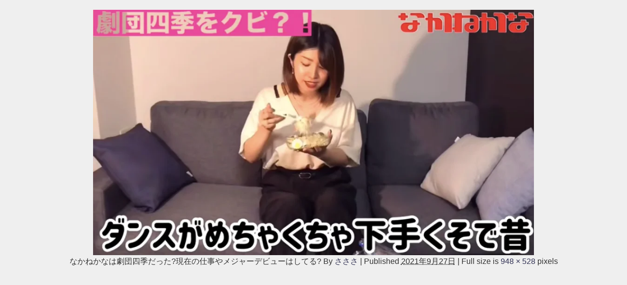

--- FILE ---
content_type: text/html; charset=utf-8
request_url: https://www.google.com/recaptcha/api2/aframe
body_size: 268
content:
<!DOCTYPE HTML><html><head><meta http-equiv="content-type" content="text/html; charset=UTF-8"></head><body><script nonce="GbrCYRAuw2GL0g1yUN5RdQ">/** Anti-fraud and anti-abuse applications only. See google.com/recaptcha */ try{var clients={'sodar':'https://pagead2.googlesyndication.com/pagead/sodar?'};window.addEventListener("message",function(a){try{if(a.source===window.parent){var b=JSON.parse(a.data);var c=clients[b['id']];if(c){var d=document.createElement('img');d.src=c+b['params']+'&rc='+(localStorage.getItem("rc::a")?sessionStorage.getItem("rc::b"):"");window.document.body.appendChild(d);sessionStorage.setItem("rc::e",parseInt(sessionStorage.getItem("rc::e")||0)+1);localStorage.setItem("rc::h",'1769034942574');}}}catch(b){}});window.parent.postMessage("_grecaptcha_ready", "*");}catch(b){}</script></body></html>

--- FILE ---
content_type: text/plain
request_url: https://www.google-analytics.com/j/collect?v=1&_v=j102&a=1824947269&t=pageview&_s=1&dl=https%3A%2F%2Fsasa-blog42.com%2Ftiktoker%2Fnakanekana%2F3150%2Fattachment%2F%25E3%2582%25B9%25E3%2582%25AF%25E3%2583%25AA%25E3%2583%25BC%25E3%2583%25B3%25E3%2582%25B7%25E3%2583%25A7%25E3%2583%2583%25E3%2583%2588-2021-09-27-21-28-36%2F&ul=en-us%40posix&dt=%E3%81%AA%E3%81%8B%E3%81%AD%E3%81%8B%E3%81%AA%E3%81%AF%E5%8A%87%E5%9B%A3%E5%9B%9B%E5%AD%A3%E3%81%A0%E3%81%A3%E3%81%9F%3F%E7%8F%BE%E5%9C%A8%E3%81%AE%E4%BB%95%E4%BA%8B%E3%82%84%E3%83%A1%E3%82%B8%E3%83%A3%E3%83%BC%E3%83%87%E3%83%93%E3%83%A5%E3%83%BC%E3%81%AF%E3%81%97%E3%81%A6%E3%82%8B%3F%20%7C%20%E3%81%95%E3%81%95%E3%81%B6%E3%82%8D%E3%81%90&sr=1280x720&vp=1280x720&_u=IEBAAEABAAAAACAAI~&jid=1815292166&gjid=722814295&cid=1164400278.1769034940&tid=UA-178640705-1&_gid=190409481.1769034940&_r=1&_slc=1&z=1107389379
body_size: -451
content:
2,cG-HH0K7T8BY8